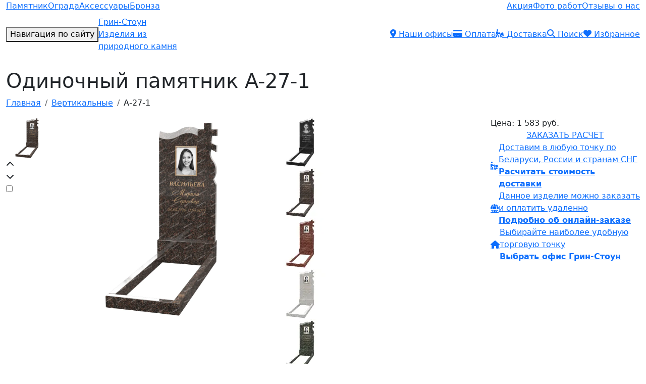

--- FILE ---
content_type: text/html; charset=UTF-8
request_url: https://www.green-stone.by/vertical-monuments/1291
body_size: 13779
content:
<!DOCTYPE html>
<html lang="ru">
<head>
<!-- Google Tag Manager -->
<script>(function(w,d,s,l,i){w[l]=w[l]||[];w[l].push({'gtm.start':
new Date().getTime(),event:'gtm.js'});var f=d.getElementsByTagName(s)[0],
j=d.createElement(s),dl=l!='dataLayer'?'&l='+l:'';j.async=true;j.src=
'https://www.googletagmanager.com/gtm.js?id='+i+dl;f.parentNode.insertBefore(j,f);
})(window,document,'script','dataLayer','GTM-NXK4VRL');</script>
<!-- End Google Tag Manager -->

	<meta charset="utf-8" />
	<meta name="viewport" content="width=device-width, initial-scale=1.0, maximum-scale=1.0" />
	<meta http-equiv="x-ua-compatible" content="ie=edge" />

	<title>Купить одиночный памятник A-27-1 в Минске за 1 583 руб., фото</title>
	<meta name="description" content="Одиночный памятник A-27-1 (Елизовский) купить в Минске по 1 583 руб. в офисах Грин-Стоун. ★★★★★ Доставка и установка по РБ. ✔Гарантия на памятники 10 лет. ✔Рассрочка 0%. ☎ Звоните!" />
	

	<meta name="format-detection" content="telephone=no" />
	<meta name="x" content="3C1DA4F5" />

	<link rel="canonical" href="https://www.green-stone.by/vertical-monuments/1291" />
	<link rel="shortcut icon" href="favicon.ico" />
	<link rel="apple-touch-icon" href="apple-touch-icon.png" />

<base href="https://www.green-stone.by/" />
<link href="lib/bootstrap/css/bootstrap.min.css" type="text/css" rel="stylesheet" />
<link href="themes/katana/css/styles.css?v=3816" type="text/css" rel="stylesheet" />
<link href="themes/katana/css/custom3.css?v=3816" type="text/css" rel="stylesheet" />
<link href="themes/katana/css/responsive3.css?v=3816" type="text/css" rel="stylesheet" />
<script src="js/jquery.min.js"></script>
<script src="js/jqModal.min.js"></script>
<script src="js/base.min.js"></script>
<script src="js/ajax_on.js"></script>


<!-- Open Graph -->
<meta property="og:type" content="website">
<meta property="og:site_name" content="ООО Грин-Стоун">
<meta property="og:title" content="Купить одиночный памятник A-27-1 в Минске за 1 583 руб., фото">
<meta property="og:description" content="Одиночный памятник A-27-1 (Елизовский) купить в Минске по 1 583 руб. в офисах Грин-Стоун. ★★★★★ Доставка и установка по РБ. ✔Гарантия на памятники 10 лет. ✔Рассрочка 0%. ☎ Звоните!">
<meta property="og:url" content="https://www.green-stone.by/vertical-monuments/1291">
<meta property="og:locale" content="ru_RU">
<meta property="og:image" content="https://www.green-stone.by/datas/attach/page/1291/att-5541.jpg">
<meta property="og:image:width" content="900">
<meta property="og:image:height" content="600">

<!-- Twitter -->
<meta name="twitter:card" content="summary_large_image">
<meta name="twitter:title" content="Купить одиночный памятник A-27-1 в Минске за 1 583 руб., фото">
<meta name="twitter:description" content="Одиночный памятник A-27-1 (Елизовский) купить в Минске по 1 583 руб. в офисах Грин-Стоун. ★★★★★ Доставка и установка по РБ. ✔Гарантия на памятники 10 лет. ✔Рассрочка 0%. ☎ Звоните!">
<meta name="twitter:image:src" content="https://www.green-stone.by/datas/attach/page/1291/att-5541.jpg">
<meta name="twitter:url" content="https://www.green-stone.by/vertical-monuments/1291">
<meta name="twitter:domain" content="www.green-stone.by">
<meta name="twitter:site" content="@pamyatniki">
<meta name="twitter:creator" content="@pamyatniki">
<meta name="facebook-domain-verification" content="2s275k5p125uuj9vykdnu7pmajch9g" />

<script type="application/ld+json">
{
  "@context" : "http://schema.org",
  "@type" : "Organization",
  "name" : "ООО Грин-Стоун",
  "url" : "https://www.green-stone.by",
  "sameAs" : [
    "http://vk.com/pamiatniki",
    "https://www.facebook.com/pamiatniki/",
    "https://twitter.com/pamiatniki",
		"https://www.instagram.com/greenstoneby/"
  ]
}
</script>
</head>

<body>
<!-- Google Tag Manager (noscript) -->
<noscript><iframe src="https://www.googletagmanager.com/ns.html?id=GTM-NXK4VRL"
height="0" width="0" style="display:none;visibility:hidden"></iframe></noscript>
<!-- End Google Tag Manager (noscript) -->

<div id="new_header" class="nav-down rbr">
	<div class="container-fluid">
		<div class="row">
			<div class="col position-relative">
				<div id="tpm" class="d-none d-lg-flex justify-content-lg-between">
					<ul class="list-unstyled m-0 d-flex gap-3 smp">
						<li>
							<a href="monuments" class="d-block">Памятник</a>
						</li>
						<li>
							<a href="grave-fences" class="d-block">Ограда</a>
						</li>
						<li>
							<a href="accessories" class="d-block">Аксессуары</a>
						</li>
						<li>
							<a href="bronze" class="d-block">Бронза</a>
						</li>
					</ul>
					<ul class="list-unstyled mb-0 emph overflow-hidden d-none d-lg-flex gap-0">
						<li class="rsp">
							<a href="sale" class="d-block">Акция</a>
						</li>
						<li>
							<a href="photo" class="d-block">Фото работ</a>
						</li>
						<li>
							<a href="otzyvy" class="d-block">Отзывы о нас</a>
						</li>
					</ul>
				</div>
				<div class="d-lg-flex justify-content-lg-between align-items-lg-center">
					<nav class="d-flex justify-content-between align-items-center p-2 px-lg-0">
						<button id="offcanvas-toggle" type="button" data-bs-toggle="offcanvas" data-bs-target="#offcanvasNav" aria-controls="offcanvasNav">
							<span>Навигация по сайту</span>
						</button>
						<a href="https://www.green-stone.by" id="toplogo">
							<span class="title">Грин-Стоун</span>
							<span class="subtitle d-none d-xl-block">Изделия из <br /> природного камня</span>
						</a>
						<ul class="list-unstyled m-0 overflow-hidden d-lg-none">
							<li>
								<a class="d-block" href="tel:+375 (29) 109-67-67">
									<i class="fa  fa-phone"></i>
								</a>
							</li>
						</ul>
					</nav>
					<div id="common_number" class="d-none d-lg-flex align-items-lg-center position-relative">
						<span class="text-white fs-1 lh-1 me-2 position-relative opacity-50"><i class="fa  fa-phone"></i></span>
						<ul class="list-unstyled lh-sm mb-0">
							<li>
								<a href="tel:+375 (29) 109-67-67" id="maintel" class="text-white fs-4 fw-bold d-block">8 (029) 109-67-67</a>
							</li>
							<li>
								<span class="text-white lh-1 d-block opacity-50">единый контактный номер</span>
							</li>
						</ul>
					</div>
					<div id="sbm" class="d-none d-lg-block">
						<ul class="list-unstyled mb-0 d-flex gap-4">
							<li>
								<a href="contacts" class="d-block">
									<i class="fa  fa-location-dot"></i>
									<span class="subtitle">Наши офисы</span>
								</a>
							</li>
							<li class="d-none d-xxl-block">
								<a href="oplata/udalennoe-oformlenie-zakaza" class="d-block">
									<i class="fa  fa-globe"></i>
									<span class="subtitle">Онлайн-заказ</span>
								</a>
							</li>
							<li>
								<a href="oplata" class="d-block">
									<i class="fa  fa-credit-card"></i>
									<span class="subtitle">Оплата</span>
								</a>
							</li>
							<li>
								<a href="dostavka-pamyatnika" class="d-block">
									<i class="fa  fa-person-dolly"></i>
									<span class="subtitle">Доставка</span>
								</a>
							</li>
							<li class="topsearch">
								<a href="#" class="d-block" data-bs-toggle="modal" data-bs-target="#searchModal">
									<i class="fa  fa-magnifying-glass"></i>
									<span class="subtitle">Поиск</span>
								</a>
								<div class="modal fade" id="searchModal" tabindex="-1" aria-labelledby="searchModalLabel" aria-hidden="true">
								  <div class="modal-dialog">
								    <div class="modal-content autoheight">
								      <div class="modal-header">
								        <span class="modal-title fs-5 title" id="searchModalLabel">Поиск по сайту</span>
								        <button type="button" class="btn-close" data-bs-dismiss="modal" aria-label="Закрыть"></button>
								      </div>
								    	<div class="modal-body">
												<form id="search" name="search" action="search" method="get">
													<div class="input-group">
														<input name="sq" type="text" class="form-control" value="" placeholder="" />
														<input type="hidden" name="e" value="search" />
														<button type="submit" class="btn btn-sm btn-primary">Искать!</button>
													</div>
												</form>
								      </div>
								    </div>
								  </div>
								</div>
							</li>

							<li class="position-relative">
								<a href="faves" class="d-block orange-icon">
									<i class="fa  fa-heart"></i>
									<span class="subtitle">Избранное</span>
								</a>
								<sup id="bls_global_counter_extra" class="text-white position-absolute top-1 end-0 mt-3 me-2">
									0
								</sup>
							</li>

						</ul>
					</div>
				</div>
			</div>
		</div>
	</div>
</div>

<div class="offcanvas offcanvas-start" tabindex="-1" id="offcanvasNav" aria-labelledby="offcanvasNavLabel">
	<div class="offcanvas-header">
		<div class="me-auto" id="offcanvasNavLabel">
			<a href="tel:+375 (29) 109-67-67" id="maintel">8 (029) 109-67-67</a>
			<a href="https://www.instagram.com/greenstoneby" class="ms-3 messenger instagram"><i class="fa fa-brands fa-instagram"></i></a>
		</div>
		<a href="#" class="rmv-toggle">
			<i class="fa  fa-chevron-left"></i>
		</a>
		<button type="button" class="btn-close ms-2" data-bs-dismiss="offcanvas" aria-label="Close">
			<i class="fa  fa-xmark"></i>
		</button>
	</div>
	<div class="offcanvas-body">
		<div class="position-relative overflow-hidden">
			<ul class="list-unstyled mb-0 lv_1">
				<li class="folder">
					<a href="monuments" data-subcat="monument">Памятники</a>
				</li>
				<li class="folder">
					<a href="grave-fences" data-subcat="fence">Ограды</a>
				</li>
				<li class="folder">
					<a href="accessories" data-subcat="decor">Аксессуары</a>
				</li>
				<li class="folder">
					<a href="bronze" data-subcat="bronza">Бронза</a>
				</li>
				<li class="folder">
					<a href="#" data-subcat="services">Услуги</a>
				</li>
				<li class="folder">
					<a href="#" data-subcat="oplata">Оплата</a>
				</li>
				<li class="folder">
					<a href="#" data-subcat="about">О нас</a>
				</li>
				<li>
					<a href="faves" id="favs">Избранное</a>
				</li>
				<li>
					<a href="contacts" id="mags" class="sp">Адреса офисов <sup>(13)</sup></a>
				</li>
				<li>
					<a href="wholesale-monuments">Памятники оптом</a>
				</li>
				<li>
					<a href="granite">Гранит</a>
				</li>
				<li>
					<a href="photo">Фото работ</a>
				</li>
				<li>
					<a href="dostavka-pamyatnika">Доставка</a>
				</li>
				<li>
					<a href="otzyvy">Отзывы</a>
				</li>
				<li>
					<a href="epitaph">Эпитафии</a>
				</li>
				<li class="sample border-0">
					<a href="contacts">
						<figure class="mt-2 mb-0">
							<img src="https://static.green-stone.by/nav/shops.webp" alt="Филиалы и офисы Грин-Стоун" class="img-fluid" />
							<figcaption>
								Филиалы и офисы Грин-Стоун <br />
								Минск и Минская область
							</figcaption>
						</figure>
					</a>
				</li>
			</ul>
			<ul class="list-unstyled mb-0 lv_2">
				<li class="monument">
					<a href="sale" id="rasp" class="sp">Акция</a>
				</li>
				<li class="monument">
	<a href="exclusive-monuments">
		Эксклюзивные памятники
	</a>
</li>
<li class="monument">
	<a href="glass-monuments">
		Стеклянные памятники
	</a>
</li>
<li class="monument">
	<a href="horizontal-monuments">
		Двойные памятники
	</a>
</li>
<li class="monument">
	<a href="vertical-monuments">
		Одиночные памятники
	</a>
</li>
<li class="monument">
	<a href="memorials">
		Мемориальные комплексы
	</a>
</li>
<li class="monument">
	<a href="colored-monuments">
		Цветные памятники
	</a>
</li>
<li class="monument">
	<a href="headstones">
		Надгробия
	</a>
</li>
<li class="monument">
	<a href="cross-monuments">
		Памятники в виде креста
	</a>
</li>
<li class="monument">
	<a href="sculptures">
		Скульптуры
	</a>
</li>
<li class="monument">
	<a href="kolumbarij">
		Колумбарий
	</a>
</li>
<li class="fence">
	<a href="granite-grave-fences">
		Гранитные ограды
	</a>
</li>
<li class="fence">
	<a href="metal-grave-fences">
		Ограды металлические
	</a>
</li>
<li class="fence">
	<a href="forged-grave-fences">
		Кованая ограда
	</a>
</li>
<li class="fence">
	<a href="stainless-steel-fences">
		Ограды из нержавейки
	</a>
</li>
<li class="decor">
	<a href="vases">
		Полимерные вазы
	</a>
</li>
<li class="decor">
	<a href="skulptura-angel">
		Ангел на памятник
	</a>
</li>
<li class="decor">
	<a href="granite-vases">
		Гранитные вазы
	</a>
</li>
<li class="decor">
	<a href="granite-icon-lamps">
		Гранитные лампады
	</a>
</li>
<li class="decor">
	<a href="medallions">
		Медальон на памятник
	</a>
</li>
<li class="decor">
	<a href="stainless-steel-decor">
		Декор из нержавейки
	</a>
</li>
<li class="bronza">
	<a href="bronze-letters">
		Буквы бронзовые
	</a>
</li>
<li class="bronza">
	<a href="bronze-frame">
		Рамки бронзовые
	</a>
</li>
<li class="bronza">
	<a href="bronze-flowers">
		Цветы бронзовые
	</a>
</li>
<li class="bronza">
	<a href="bronze-cross">
		Кресты бронзовые
	</a>
</li>
<li class="bronza">
	<a href="bronze-crucifiction">
		Распятия бронзовые
	</a>
</li>
<li class="bronza">
	<a href="bronze-bas">
		Барельефы бронзовые
	</a>
</li>
<li class="bronza">
	<a href="bronze-statue">
		Бронзовая статуя
	</a>
</li>
<li class="bronza">
	<a href="bronze-vase">
		Вазы бронзовые
	</a>
</li>
<li class="bronza">
	<a href="bronze-icon-lamp">
		Лампады бронзовые
	</a>
</li>

				<li class="monument">
					<a href="monuments">Каталог памятников</a>
				</li>
				<li class="monument sample border-0">
					<a href="blog">
						<figure class="mt-2 mb-0">
							<img src="https://static.green-stone.by/nav/blog.webp" alt="Наш блог" class="img-fluid" />
							<figcaption>
								Наш блог <br />
								103 публикации
							</figcaption>
						</figure>
					</a>
				</li>
				<li class="fence">
					<a href="grave-fences">Каталог оград</a>
				</li>
				<li class="fence sample border-0">
					<a href="granite-grave-fences">
						<figure class="mt-2 mb-0">
							<img src="https://static.green-stone.by/nav/granite-grave-fences.webp" alt="Гранитные ограды" class="img-fluid" />
							<figcaption>
								Гранитные ограды <br />
								Цена от 543 руб.

							</figcaption>
						</figure>
					</a>
				</li>
				<li class="decor">
					<a href="accessories">Каталог аксессуаров</a>
				</li>
				<li class="decor sample border-0">
					<a href="vases">
						<figure class="mt-2 mb-0">
							<img src="https://static.green-stone.by/nav/granite-vases.webp" alt="Гранитные вазы" class="img-fluid" />
							<figcaption>
								Гранитные вазы <br />
								Цена от 230 руб.

							</figcaption>
						</figure>
					</a>
				</li>
				<li class="bronza">
					<a href="bronze">Каталог бронзы</a>
				</li>
				<li class="bronza sample border-0">
					<a href="bronze-letters">
						<figure class="mt-2 mb-0">
							<img src="https://static.green-stone.by/nav/bronze-letters.webp" alt="Буквы из бронзы" class="img-fluid" />
							<figcaption>
								Буквы из бронзы <br />
								Цена от 14 руб.

							</figcaption>
						</figure>
					</a>
				</li>
				<li class="services">
	<a href="3d">
		3D модели памятников
	</a>
</li>
<li class="services">
	<a href="grave-landscaping">
		Благоустройство могил
	</a>
</li>
<li class="services">
	<a href="gravirovka">
		Гравировка на памятнике
	</a>
</li>
<li class="services">
	<a href="dostavka-pamyatnika">
		Доставка памятника
	</a>
</li>
<li class="services">
	<a href="faves">
		Избранное
	</a>
</li>
<li class="services">
	<a href="izgotovlenie-pamyatnikov">
		Изготовление памятников
	</a>
</li>
<li class="services">
	<a href="privacy-policy">
		Политика конфиденциальности персональных данных
	</a>
</li>
<li class="services">
	<a href="fence-installation">
		Установка ограды
	</a>
</li>
<li class="services">
	<a href="monuments-installation">
		Установка памятника
	</a>
</li>
<li class="services">
	<a href="monument-foundation">
		Фундамент под памятник
	</a>
</li>

				<li class="services sample border-0">
					<a href="izgotovlenie-pamyatnikov">
						<figure class="mt-2 mb-0">
							<img src="https://static.green-stone.by/nav/production.webp" alt="Изготовление памятников" class="img-fluid" />
							<figcaption>
								Изготовление памятников <br />
								Цена от 14 руб.

							</figcaption>
						</figure>
					</a>
				</li>
				<li class="oplata">
					<a href="oplata">
						Оплата
					</a>
				</li>
				<li class="oplata sample border-0">
					<a href="oplata/udalennoe-oformlenie-zakaza">
						<figure class="mt-2 mb-0">
							<img src="https://static.green-stone.by/nav/online.webp" alt="Удаленное оформление заказа" class="img-fluid" />
							<figcaption>
								Удаленное оформление заказа
							</figcaption>
						</figure>
					</a>
				</li>
				<li class="oplata">
					<a href="oplata/udalennoe-oformlenie-zakaza">
						Удаленное оформление заказа
					</a>
				</li>
				<li class="about">
					<a href="about">О компании</a>
				</li>
				<li class="about">
					<a href="about/jobs">Вакансии</a>
				</li>
				<li class="about">
					<a href="about/video">Наши видео</a>
				</li>
				<li class="about">
					<a href="faq">Вопрос-ответ</a>
				</li>
				<li class="about sample border-0">
					<a href="blog">
						<figure class="mt-2 mb-0">
							<img src="https://static.green-stone.by/nav/blog.webp" alt="Наш блог" class="img-fluid" />
							<figcaption>
								Наш блог <br />
								103 публикации
							</figcaption>
						</figure>
					</a>
				</li>
			</ul>
		</div>
	</div>
</div>

<hr id="hdiv" class="d-none" />

<main id="product" class="page py-4 rbr">
	<div class="container-fluid">

		<div class="row">
			<div class="col">
				<div class="heading">
					<h1>Одиночный памятник A-27-1</h1>
					<ul class="breadcrumb" itemscope itemtype="https://schema.org/BreadcrumbList"><li class="breadcrumb-item" itemprop="itemListElement" itemscope itemtype="https://schema.org/ListItem"><a href="https://www.green-stone.by" title="Главная" itemprop="item"><span itemprop="name">Главная</span><meta itemprop="position" content="1" /></a></li><li class="breadcrumb-item" itemprop="itemListElement" itemscope itemtype="https://schema.org/ListItem"><a href="vertical-monuments" title="Вертикальные" itemprop="item"><span itemprop="name">Вертикальные</span><meta itemprop="position" content="2" /></a></li><li class="breadcrumb-item" itemprop="itemListElement" itemscope itemtype="https://schema.org/ListItem"><span itemprop="name">A-27-1</span><meta itemprop="position" content="3" /></li></ul>
				</div>
			</div>
		</div>

		<div id="content_start" class="row mb-xxl-3 mb-3">

			<div class="col-md-3 col-xl-1">
				<div class="position-relative overflow-hidden bls_container">
					<div class="variator" id="rakurs">
						<div class="swiper-wrapper">
							<div class="swiper-slide">
								<a href="datas/attach/_thumbs/5541/image5541-1080x1080-crop.webp" data-fancybox="rakurs">
									<img src="datas/attach/_thumbs/5541/image5541-1080x1080-crop.webp" alt="Одиночный памятник A-27-1" class="img-fluid asp1" loading="lazy" />
								</a>
							</div>
													</div>
					</div>
					<div class="rakursswiper-prev">
						<i class="fa  fa-chevron-up"></i>
					</div>
					<div class="rakursswiper-next">
						<i class="fa  fa-chevron-down"></i>
					</div>
					<div class="rakurs-pagination mt-3 mt-md-0 d-flex justify-content-center d-md-none"></div>
					<label class="bls_check_container" for="bls1291"><input id="bls1291" type="checkbox" name="bls_checkbox" class="bls_check" data-bls-pageid="1291" data-bls-x="3C1DA4F5" /></label>
				</div>
			</div>

			<div class="d-none d-md-block col-md-9 col-xl-4">
				<div class="set target mainpic position-relative">
					
					<a href="datas/attach/_thumbs/5541/image5541-1080x1080-crop.webp" data-fancybox="rakurs">
						<img src="datas/attach/_thumbs/5541/image5541-1080x1080-crop.webp" alt="Одиночный памятник A-27-1" class="img-fluid asp1" loading="lazy" />
					</a>
				</div>
			</div>

			<div class="col-xl-3 order-xl-last">
				<div class="sticky-xl-top">
					<div id="priceblock">
						<ul class="list-unstyled meta mb-2 mb-lg-0 d-flex flex-wrap gap-2">
							<li class="price">
								<span class="d-none d-lg-inline">Цена:</span>
								<span>1 583 руб.</span>
							</li>
					</ul>
					

					<a href="#" class="choose_shop fs-6 text-center text-uppercase d-block view-details" data-bs-toggle="modal" data-bs-target="#ajaxmodal" data-href="telegram?tpl=calc&page_id=1291">
						Заказать расчет
					</a>
										<ul class="list-unstyled mb-0 d-flex flex-xl-column gap-2 halfactions">
						<li>
							<a href="#" class="title d-flex align-items-center gap-3 view-details" data-bs-toggle="modal" data-bs-target="#ajaxmodal" data-href="telegram?tpl=delivery">
								<i class="fa  fa-person-dolly"></i>
								<div>
									<p class="d-none d-md-block m-0">Доставим в любую точку по Беларуси, России и странам СНГ</p>
									<span class="title text-underline">
										<b class="d-none d-md-block">Расчитать стоимость доставки</b>
										<b class="d-md-none">Расчитать<br /> доставку</b>
									</span>
								</div>
							</a>
						</li>
						<li>
							<a href="#" class="title d-flex align-items-center gap-3" data-bs-toggle="modal" data-bs-target="#remote">
								<i class="fa  fa-globe"></i>
								<div>
									<p class="d-none d-md-block m-0">Данное изделие можно заказать и оплатить удаленно</p>
									<span class="title text-underline">
										<b class="d-none d-md-block">Подробно об онлайн-заказе</b>
										<b class="d-md-none">Заказать<br /> онлайн</b>
									</span>
								</div>
							</a>
						</li>
						<li class="d-none d-sm-block">
							<a href="contacts" class="title d-flex align-items-center gap-3">
								<i class="fa  fa-house"></i>
								<div>
									<p class="d-none d-md-block m-0">Выбирайте наиболее удобную торговую точку</p>
									<span class="title text-underline">
										<b class="d-none d-md-block">Выбрать офис Грин-Стоун</b>
										<b class="d-md-none">Выбрать офис</b>
									</span>
								</div>
							</a>
						</li>
					</ul>
									</div>
			</div>
		</div>

		<div class="col-xl-4">
			<div class="position-relative overflow-hidden mb-3">
				<div class="variator" id="stone">
					<div class="swiper-wrapper">
						<div class="swiper-slide">
	<a href="vertical-monuments/a-27" title="Одиночный памятник A-27, 850 руб.">
		<figure class="mb-0">
			<img src="datas/attach/_thumbs/5141/image5141-100x100-crop.webp" alt="Одиночный памятник A-27" class="img-fluid asp1" loading="lazy" />
		</figure>
	</a>
</div>
<div class="swiper-slide sel">
	<a href="vertical-monuments/1291" title="Одиночный памятник A-27-1, 1 583 руб.">
		<figure class="mb-0">
			<img src="datas/attach/_thumbs/5541/image5541-100x100-crop.webp" alt="Одиночный памятник A-27-1" class="img-fluid asp1" loading="lazy" />
		</figure>
	</a>
</div>
<div class="swiper-slide">
	<a href="vertical-monuments/1292" title="Одиночный памятник A-27-2, 3 147 руб.">
		<figure class="mb-0">
			<img src="datas/attach/_thumbs/5542/image5542-100x100-crop.webp" alt="Одиночный памятник A-27-2" class="img-fluid asp1" loading="lazy" />
		</figure>
	</a>
</div>
<div class="swiper-slide">
	<a href="vertical-monuments/1293" title="Одиночный памятник A-27-3, 1 583 руб.">
		<figure class="mb-0">
			<img src="datas/attach/_thumbs/5543/image5543-100x100-crop.webp" alt="Одиночный памятник A-27-3" class="img-fluid asp1" loading="lazy" />
		</figure>
	</a>
</div>
<div class="swiper-slide">
	<a href="vertical-monuments/1294" title="Одиночный памятник A-27-4, 3 147 руб.">
		<figure class="mb-0">
			<img src="datas/attach/_thumbs/5544/image5544-100x100-crop.webp" alt="Одиночный памятник A-27-4" class="img-fluid asp1" loading="lazy" />
		</figure>
	</a>
</div>
<div class="swiper-slide">
	<a href="vertical-monuments/1295" title="Одиночный памятник A-27-5, 1 583 руб.">
		<figure class="mb-0">
			<img src="datas/attach/_thumbs/5545/image5545-100x100-crop.webp" alt="Одиночный памятник A-27-5" class="img-fluid asp1" loading="lazy" />
		</figure>
	</a>
</div>
<div class="swiper-slide">
	<a href="vertical-monuments/1296" title="Одиночный памятник A-27-6, 4 176 руб.">
		<figure class="mb-0">
			<img src="datas/attach/_thumbs/5546/image5546-100x100-crop.webp" alt="Одиночный памятник A-27-6" class="img-fluid asp1" loading="lazy" />
		</figure>
	</a>
</div>

					</div>
				</div>
				<div class="stoneswiper-prev">
					<i class="fa  fa-chevron-left"></i>
				</div>
				<div class="stoneswiper-next">
					<i class="fa  fa-chevron-right"></i>
				</div>
			</div>
			<div class="specs py-3 px-4 bg-white">
				<h2 class="small my-1">Информация о товаре:</h2>
				<table class="table mb-0">
					
					<tr>
						<td>
							Масса:
						</td>
						<td>
							150 кг.
						</td>
					</tr>
					<tr><td>Гранит:</td><td>Елизовский</td></tr>
					<tr>
						<td>
							Месторождение:
						</td>
						<td>
							Россия
						</td>
					</tr>
					<tr>
						<td>
							Изготовитель:
						</td>
						<td>
							Грин-Стоун
						</td>
					</tr>
					<tr>
						<td>
							Хранение:
						</td>
						<td>
							1 год бесплатно
						</td>
					</tr>
					<tr>
						<td>
							Гарантия:
						</td>
						<td>
							5 лет
						</td>
					</tr>
					<tr>
						<td colspan="2" class="lh-sm text-center opacity-50">
							В стоимость памятника не включены расходы по его художественному оформлению, доставке и установке
						</td>
					</tr>
				</table>
			</div>
		</div>
	</div>

	<div class="row">
		<div class="col-lg-8">
			<div class="catdesc textbox h-100">
				<p>Одиночные памятники серии A-27 предназначены для установки на захоронения одиночного типа, но они также используются для оформления семейных могил. В первом случае это стандартный комплекс в составе цветника, тумбы и стелы. При оформлении семейных захоронений количество стел и других элементов определяется требованиями клиента и общей композицией.</p><p>Для изготовления данного изделия использован гранит Елизовский (Россия), но мы можем предложить целый ряд других исполнений различных оттенков и фактур. Благодаря наличию широкой гаммы гранита, мы можем сделать даже самую традиционную форму уникальной в своем роде. Памятник из гранита раскрывает все свои свойства при правильной и профессионально выполненной установке. Оформляйте заказ под ключ, и вы не будете разочарованы качеством нашей продукции и услуг.</p>
			</div>
		</div>
		<div class="col-lg-4">
			<div class="jumbo text-center d-lg-none">
				<h2 class="text-uppercase">Отзывы о нас</h2>
			</div>
			<div id="catalog_otzyvy_container" class="d-grid">
				<div id="catalog_otz" class="position-relative overflow-hidden">
	<div class="swiper-wrapper">
		<div class="swiper-slide">
			<p class="m-0">Добрый день.Большое спасибо за клиенториентированность, за грамотный подход к людям, качественно выполненную работу по установке и изготовлению памятника родителям. Особую благодарность менеджеру Ольге и монтажнику Андрею.</p>
		</div>
		<div class="swiper-slide">
			<p class="m-0">Прошу выразить благодарность и поощрить материально: Альшевской И.А., Бэдэрэу В.А., Железняк Д. за искренне душевное и честное отношение к своим обязанностям, прекрасное исполнение заказа.</p>
		</div>
		<div class="swiper-slide">
			<p class="m-0">Заказчик Вашей фирмы Хадыко Любовь Владимировна выражает свою благодарность бригаде установщиков памятника и ограды на кладбище в д. Тарасово Воробьёвой Инне Макаровне Алексею Батракову и Максиму Шинкевичу за внимательное и добросовестное отношение к своим обязанностям.</p>
		</div>
	</div>
</div>
<div id="catalog_otz_nav">
	<div id="catalog_otz_prev" title="Предыдущий отзыв">
		<i class="fa  fa-arrow-left"></i>
	</div>
	<a href="otzyvy" title="Открыть все отзывы о нас"><i class="fa  fa-comments"></i></a>
	<div id="catalog_otz_next" title="Следующий отзыв">
		<i class="fa  fa-arrow-right"></i>
	</div>
</div>
			</div>
		</div>
	</div>

	<div class="row d-none d-lg-flex">
		<div class="col-12">
			<div class="jumbo text-center">
				<h2 class="text-uppercase">Похожие товары</h2>
				<p class="text-uppercase mt-1 mb-0 d-none d-sm-block">
					В качестве альтернативы можем предложить:
				</p>
			</div>
			<div class="catalog2 six">
				<a href="vertical-monuments/1365" class="d-block position-relative anim" data-anim="animate__animated animate__zoomIn">
  <ul class="list-unstyled mb-0 meta">
    <li class="text-truncate">
      Гранит: Мансуровский
    </li>
  </ul>
  <figure class="mb-0 position-relative">
    
    <img src="datas/attach/_thumbs/5619/image5619-336x336-crop.webp" alt="Купить Одиночный памятник A-68-3 в Минске" class="img-fluid" loading="lazy" />
    <label class="bls_check_container" for="bls1365"><input id="bls1365" type="checkbox" name="bls_checkbox" class="bls_check" data-bls-pageid="1365" data-bls-x="3C1DA4F5" /></label>

  </figure>
  <ul class="list-unstyled mb-0 meta">
    <li class="serial">
      <span>A-68-3</span>
    </li>
    <li class="title text-truncate">
      <span class="fw-bold text-black">Одиночный памятник</span>
    </li>
    <li class="price">
      <span>1 583 руб.</span>
    </li>
  </ul>
</a>
<a href="vertical-monuments/1304" class="d-block position-relative anim" data-anim="animate__animated animate__zoomIn">
  <ul class="list-unstyled mb-0 meta">
    <li class="text-truncate">
      Гранит: Лезниковский
    </li>
  </ul>
  <figure class="mb-0 position-relative">
    
    <img src="datas/attach/_thumbs/5588/image5588-336x336-crop.webp" alt="Купить Одиночный памятник A-25-2 в Минске" class="img-fluid" loading="lazy" />
    <label class="bls_check_container" for="bls1304"><input id="bls1304" type="checkbox" name="bls_checkbox" class="bls_check" data-bls-pageid="1304" data-bls-x="3C1DA4F5" /></label>

  </figure>
  <ul class="list-unstyled mb-0 meta">
    <li class="serial">
      <span>A-25-2</span>
    </li>
    <li class="title text-truncate">
      <span class="fw-bold text-black">Одиночный памятник</span>
    </li>
    <li class="price">
      <span>3 147 руб.</span>
    </li>
  </ul>
</a>
<a href="vertical-monuments/1297" class="d-block position-relative anim" data-anim="animate__animated animate__zoomIn">
  <ul class="list-unstyled mb-0 meta">
    <li class="text-truncate">
      Гранит: Елизовский
    </li>
  </ul>
  <figure class="mb-0 position-relative">
    
    <img src="datas/attach/_thumbs/5547/image5547-336x336-crop.webp" alt="Купить Одиночный памятник A-32-1 в Минске" class="img-fluid" loading="lazy" />
    <label class="bls_check_container" for="bls1297"><input id="bls1297" type="checkbox" name="bls_checkbox" class="bls_check" data-bls-pageid="1297" data-bls-x="3C1DA4F5" /></label>

  </figure>
  <ul class="list-unstyled mb-0 meta">
    <li class="serial">
      <span>A-32-1</span>
    </li>
    <li class="title text-truncate">
      <span class="fw-bold text-black">Одиночный памятник</span>
    </li>
    <li class="price">
      <span>1 583 руб.</span>
    </li>
  </ul>
</a>
<a href="vertical-monuments/1375" class="d-block position-relative anim" data-anim="animate__animated animate__zoomIn">
  <ul class="list-unstyled mb-0 meta">
    <li class="text-truncate">
      Гранит: Елизовский
    </li>
  </ul>
  <figure class="mb-0 position-relative">
    
    <img src="datas/attach/_thumbs/5575/image5575-336x336-crop.webp" alt="Купить Одиночный памятник A-72-1 в Минске" class="img-fluid" loading="lazy" />
    <label class="bls_check_container" for="bls1375"><input id="bls1375" type="checkbox" name="bls_checkbox" class="bls_check" data-bls-pageid="1375" data-bls-x="3C1DA4F5" /></label>

  </figure>
  <ul class="list-unstyled mb-0 meta">
    <li class="serial">
      <span>A-72-1</span>
    </li>
    <li class="title text-truncate">
      <span class="fw-bold text-black">Одиночный памятник</span>
    </li>
    <li class="price">
      <span>1 583 руб.</span>
    </li>
  </ul>
</a>
<a href="vertical-monuments/1435" class="d-block position-relative anim" data-anim="animate__animated animate__zoomIn">
  <ul class="list-unstyled mb-0 meta">
    <li class="text-truncate">
      Гранит: Елизовский
    </li>
  </ul>
  <figure class="mb-0 position-relative">
    
    <img src="datas/attach/_thumbs/5585/image5585-336x336-crop.webp" alt="Купить Одиночный памятник F-10-1 в Минске" class="img-fluid" loading="lazy" />
    <label class="bls_check_container" for="bls1435"><input id="bls1435" type="checkbox" name="bls_checkbox" class="bls_check" data-bls-pageid="1435" data-bls-x="3C1DA4F5" /></label>

  </figure>
  <ul class="list-unstyled mb-0 meta">
    <li class="serial">
      <span>F-10-1</span>
    </li>
    <li class="title text-truncate">
      <span class="fw-bold text-black">Одиночный памятник</span>
    </li>
    <li class="price">
      <span>1 633 руб.</span>
    </li>
  </ul>
</a>
<a href="vertical-monuments/1389" class="d-block position-relative anim" data-anim="animate__animated animate__zoomIn">
  <ul class="list-unstyled mb-0 meta">
    <li class="text-truncate">
      Гранит: Мансуровский
    </li>
  </ul>
  <figure class="mb-0 position-relative">
    
    <img src="datas/attach/_thumbs/5623/image5623-336x336-crop.webp" alt="Купить Одиночный памятник A-74-3 в Минске" class="img-fluid" loading="lazy" />
    <label class="bls_check_container" for="bls1389"><input id="bls1389" type="checkbox" name="bls_checkbox" class="bls_check" data-bls-pageid="1389" data-bls-x="3C1DA4F5" /></label>

  </figure>
  <ul class="list-unstyled mb-0 meta">
    <li class="serial">
      <span>A-74-3</span>
    </li>
    <li class="title text-truncate">
      <span class="fw-bold text-black">Одиночный памятник</span>
    </li>
    <li class="price">
      <span>1 633 руб.</span>
    </li>
  </ul>
</a>

			</div>
		</div>
	</div>

	<div class="row">
		<div class="col-12">
			<div class="jumbo text-center">
				<h2 class="text-uppercase">Сопутствующие товары</h2>
				<p class="text-uppercase mt-1 mb-0 d-none d-sm-block">
					Вместе с одиночными памятниками у нас покупают:
				</p>
			</div>
			<div class="catalog2 six">
				<a href="vases/1021" class="d-block position-relative anim" data-anim="animate__animated animate__zoomIn">
  <ul class="list-unstyled mb-0 meta">
    <li class="text-truncate">
      Материал: Полимербетон / черный
    </li>
  </ul>
  <figure class="mb-0 position-relative">
    
    <img src="datas/attach/_thumbs/6802/image6802-336x336-crop.webp" alt="Купить Ваза полимерная В010 в Минске" class="img-fluid" loading="lazy" />
    <label class="bls_check_container" for="bls1021"><input id="bls1021" type="checkbox" name="bls_checkbox" class="bls_check" data-bls-pageid="1021" data-bls-x="3C1DA4F5" /></label>

  </figure>
  <ul class="list-unstyled mb-0 meta">
    <li class="serial">
      <span>В010</span>
    </li>
    <li class="title text-truncate">
      <span class="fw-bold text-black">Ваза полимерная</span>
    </li>
    <li class="price">
      <span>115 руб.</span>
    </li>
  </ul>
</a>
<a href="vases/736" class="d-block position-relative anim" data-anim="animate__animated animate__zoomIn">
  <ul class="list-unstyled mb-0 meta">
    <li class="text-truncate">
      Материал: Полимербетон / бронза
    </li>
  </ul>
  <figure class="mb-0 position-relative">
    
    <img src="datas/attach/_thumbs/6830/image6830-336x336-crop.webp" alt="Купить Ваза полимерная В202 в Минске" class="img-fluid" loading="lazy" />
    <label class="bls_check_container" for="bls736"><input id="bls736" type="checkbox" name="bls_checkbox" class="bls_check" data-bls-pageid="736" data-bls-x="3C1DA4F5" /></label>

  </figure>
  <ul class="list-unstyled mb-0 meta">
    <li class="serial">
      <span>В202</span>
    </li>
    <li class="title text-truncate">
      <span class="fw-bold text-black">Ваза полимерная</span>
    </li>
    <li class="price">
      <span>161 руб.</span>
    </li>
  </ul>
</a>
<a href="granite-grave-fences/1894" class="d-block position-relative anim" data-anim="animate__animated animate__zoomIn">
  <ul class="list-unstyled mb-0 meta">
    <li class="text-truncate">
      Материал: Мансуровский / Нержавейка
    </li>
  </ul>
  <figure class="mb-0 position-relative">
    
    <img src="datas/attach/_thumbs/6356/image6356-336x336-crop.webp" alt="Купить Гранитная ограда ГО-16-06 в Минске" class="img-fluid" loading="lazy" />
    <label class="bls_check_container" for="bls1894"><input id="bls1894" type="checkbox" name="bls_checkbox" class="bls_check" data-bls-pageid="1894" data-bls-x="3C1DA4F5" /></label>

  </figure>
  <ul class="list-unstyled mb-0 meta">
    <li class="serial">
      <span>ГО-16-06</span>
    </li>
    <li class="title text-truncate">
      <span class="fw-bold text-black">Гранитная ограда</span>
    </li>
    <li class="price">
      <span>2 501 руб.</span>
    </li>
  </ul>
</a>
<a href="skulptura-angel/1054" class="d-block position-relative anim" data-anim="animate__animated animate__zoomIn">
  <ul class="list-unstyled mb-0 meta">
    <li class="text-truncate">
      Материал: Полимербетон / бронза
    </li>
  </ul>
  <figure class="mb-0 position-relative">
    
    <img src="datas/attach/_thumbs/6768/image6768-336x336-crop.webp" alt="Купить Ангел 023Б в Минске" class="img-fluid" loading="lazy" />
    <label class="bls_check_container" for="bls1054"><input id="bls1054" type="checkbox" name="bls_checkbox" class="bls_check" data-bls-pageid="1054" data-bls-x="3C1DA4F5" /></label>

  </figure>
  <ul class="list-unstyled mb-0 meta">
    <li class="serial">
      <span>023Б</span>
    </li>
    <li class="title text-truncate">
      <span class="fw-bold text-black">Ангел</span>
    </li>
    <li class="price">
      <span>403 руб.</span>
    </li>
  </ul>
</a>
<a href="metal-grave-fences/metal-fence-03" class="d-block position-relative anim" data-anim="animate__animated animate__zoomIn">
  <ul class="list-unstyled mb-0 meta">
    <li class="text-truncate">
      Материал: Металл
    </li>
  </ul>
  <figure class="mb-0 position-relative">
    
    <img src="datas/attach/_thumbs/3389/image3389-336x336-crop.webp" alt="Купить Металлическая ограда МО-03 в Минске" class="img-fluid" loading="lazy" />
    <label class="bls_check_container" for="bls72"><input id="bls72" type="checkbox" name="bls_checkbox" class="bls_check" data-bls-pageid="72" data-bls-x="3C1DA4F5" /></label>

  </figure>
  <ul class="list-unstyled mb-0 meta">
    <li class="serial">
      <span>МО-03</span>
    </li>
    <li class="title text-truncate">
      <span class="fw-bold text-black">Металлическая ограда</span>
    </li>
    <li class="price">
      <span>722 руб.</span>
    </li>
  </ul>
</a>
<a href="granite-grave-fences/1949" class="d-block position-relative anim" data-anim="animate__animated animate__zoomIn">
  <ul class="list-unstyled mb-0 meta">
    <li class="text-truncate">
      Материал: Мансуровский
    </li>
  </ul>
  <figure class="mb-0 position-relative">
    
    <img src="datas/attach/_thumbs/6420/image6420-336x336-crop.webp" alt="Купить Гранитная ограда ГО-24-06 в Минске" class="img-fluid" loading="lazy" />
    <label class="bls_check_container" for="bls1949"><input id="bls1949" type="checkbox" name="bls_checkbox" class="bls_check" data-bls-pageid="1949" data-bls-x="3C1DA4F5" /></label>

  </figure>
  <ul class="list-unstyled mb-0 meta">
    <li class="serial">
      <span>ГО-24-06</span>
    </li>
    <li class="title text-truncate">
      <span class="fw-bold text-black">Гранитная ограда</span>
    </li>
    <li class="price">
      <span>1 201 руб.</span>
    </li>
  </ul>
</a>

							</div>
		</div>
	</div>
		<hr class="md16" />
</div>
</main>

<div class="modal fade" tabindex="-1" aria-hidden="true" id="remote" aria-labelledby="remoteLabel">
	<div class="modal-dialog modal-dialog-scrollable m-0">
		<div class="modal-content rounded-0">
			<div class="modal-header">
				<span class="modal-title" id="remoteLabel">Онлайн заказ</span>
				<button type="button" class="btn-close" data-bs-dismiss="modal" aria-label="Close"></button>
			</div>

			<div class="modal-body">
				<p class="mb-0">Закажите памятник удалённо — легко и удобно!</p>
				<p class="mb-3">Мы ежегодно доставляем более 500 памятников в регионы России, Беларуси и Казахстана.</p>
				<p class="mb-0">Необходимо выполнить всего 4 шага:</p>
				<ul>
					<li>Связаться с нашим менеджером (любой мессенджер).</li>
					<li>Согласовать с ним модель, материалы, размеры. При необходимости сделаем 3D-макет.</li>
					<li>Подписать договор онлайн и внести оплату удобным способом.</li>
					<li>Ожидать выполнения заказа. Ваш личный менеджер будет на связи и сопровождать заказ до самой доставки.</li>
				</ul>
				<p class="mb-0">Опыт, надёжность и удобство — всё, чтобы вам было спокойно.</p>
				<p>Выберите модель и пишите нам прямо сейчас — мы всё организуем!</p>
				<figure class="m-0">
					<img src="https://static.green-stone.by/remote/remote-007.webp" alt="Онлайн заказ памятника или ограды" class="img-fluid" />
				</figure>
			</div>

			<div class="modal-footer justify-content-start">
				<a href="oplata/udalennoe-oformlenie-zakaza" class="btn btn-secondary btn-sm">Узнать больше</a>
				<button type="button" class="btn btn-secondary btn-sm" data-bs-dismiss="modal">Закрыть</button>
			</div>
		</div>
	</div>
</div>


<!-- The Modal -->
<div class="modal fade" id="ajaxmodal" tabindex="-1" role="dialog" aria-labelledby="ajaxmodalLabel" aria-hidden="true">
	<div class="modal-dialog modal-dialog-scrollable m-0" role="document">
		<div class="modal-content">
			<div class="modal-header">
				<span class="modal-title fs-4 fw-bold lh-sm pt-1 d-block">Связаться с нами</span>
				<button type="button" class="btn-close me-2" data-bs-dismiss="modal" id="ajaxmodalclose"></button>
			</div>
			<div class="modal-body px-lg-4">
				<form id="ajaxForm" class="telegram" action="index.php?r=telegram&a=send&location=catalog" method="post"><div style="display:inline;margin:0;padding:0"><input type="hidden" name="x" value="3C1DA4F5" /></div>
					<div id="ajaxmodalcont" data-message="">
						
					</div>
				</form>
			</div>
		</div>
	</div>
</div>

<div class="modal fade" tabindex="-1" aria-hidden="true" id="calc" aria-labelledby="calcLabel">
	<form class="form form_calc" action="#">
		<div class="modal-dialog modal-dialog-scrollable m-0">
			<div class="modal-content rounded-0">
				<div class="modal-header">
		<span class="modal-title" id="contactLabel">Заказать расчет</span>
		<button type="button" class="btn-close" data-bs-dismiss="modal" aria-label="Close"></button>
	</div>

	<div class="modal-body">
		<input type="text" name="telegram_locaton" value="Одиночный памятник A-27-1" hidden />
		<input type="text" name="telegram_item" value="Заказать расчет" hidden />

		<div class="mb-2">
			<label class="form-label mb-1" for="telegram_name">Отправитель:</label>
			<input type="text" id="telegram_name" name="telegram_name" value="" class="form-control" required />
		</div>

		<div class="mb-2">
			<label class="form-label mb-1" for="telegram_phone">Телефон:</label>
			<div class="d-flex gap-1">
				<select class="select-control" name="codeselect" class="custom-select" id="codeselect">
					<option value="+375">
						🇧🇾
					</option>
					<option value="+7">
						🇷🇺
					</option>
					<option value="+77">
						🇰🇿
					</option>
					<option value="+374">
						🇦🇲
					</option>
					<option value="+996">
						🇰🇬
					</option>
					<option value="+998">
						🇺🇿
					</option>
					<option value="+995">
						🇬🇪
					</option>
					<option value="+992">
						🇹🇯
					</option>
					<option value=default>
						???
					</option>
				</select>
				<input type="text" id="telegram_phone" name="telegram_phone" class="form-control" required />
			</div>
		</div>

		<div class="my-3 d-flex gap-2">
			<input type="checkbox" class="agree_submit" checked  />
			<span class="lh-sm small">Принимаю условия Пользовательского соглашения и выражаю согласие на обработку <a href="privacy-policy" class="text-decoration-underline">персональных данных</a>.</span>
		</div>

		<div class="mb-3 d-flex gap-2">
			<button type="submit" class="btn btn-success btn-sm">Отправить</button>
			<button type="button" class="btn btn-danger btn-sm" data-bs-dismiss="modal">Закрыть</button>
		</div>

		<input type="text" name="telegram_image" value="https://www.green-stone.by/datas/attach/_thumbs/5541/image5541-600x600-crop.webp" hidden />
		<input type="text" name="telegram_link" value="https://www.green-stone.by/vertical-monuments/1291" hidden />

		<div class="form_calc form_ok alert alert-success mt-2">Заявка отправлена</div>

		<p>
			Для того, чтобы заказать расчет по изделию "<span class="text-lowercase">Одиночный памятник</span> A-27-1", укажите Ваше имя и контактный телефон. Наш менеджер свяжется с Вами для уточнения всех необходимых деталей.
		</p>

		<figure>
			<img src="datas/attach/_thumbs/5541/image5541-1080x1080-crop.webp" alt="Купить Одиночный памятник A-27-1" class="img-fluid" />
		</figure>
	</div>
			</div>
		</div>
	</form>
	<script src="plugins/tg_notify/js/tg_notify.calc.js"></script>
</div>

<div class="modal fade" tabindex="-1" aria-hidden="true" id="reserve" aria-labelledby="reserveLabel">
	<form class="form form_reserve" action="#">
		<div class="modal-dialog modal-dialog-scrollable m-0">
			<div class="modal-content rounded-0">
				<div class="modal-header">
		<span class="modal-title" id="contactLabel">Забронировать памятник</span>
		<button type="button" class="btn-close" data-bs-dismiss="modal" aria-label="Close"></button>
	</div>

	<div class="modal-body">
		<input type="text" name="telegram_item" value="Одиночный памятник A-27-1" hidden />
		<input type="text" name="telegram_locaton" value="Забронировать памятник" hidden />

		<div class="mb-2">
			<label class="form-label mb-1" for="telegram_name">Отправитель:</label>
			<input type="text" id="telegram_name" name="telegram_name" value="" class="form-control" required />
		</div>

		<div class="mb-2">
			<label class="form-label mb-1" for="telegram_phone">Телефон:</label>
			<div class="d-flex gap-1">
				<select class="select-control" name="codeselect" class="custom-select" id="codeselect">
					<option value="+375">
						🇧🇾
					</option>
					<option value="+7">
						🇷🇺
					</option>
					<option value="+77">
						🇰🇿
					</option>
					<option value="+374">
						🇦🇲
					</option>
					<option value="+996">
						🇰🇬
					</option>
					<option value="+998">
						🇺🇿
					</option>
					<option value="+995">
						🇬🇪
					</option>
					<option value="+992">
						🇹🇯
					</option>
					<option value=default>
						???
					</option>
				</select>
				<input type="text" id="telegram_phone" name="telegram_phone" class="form-control" required />
			</div>
		</div>

		<div class="my-3 d-flex gap-2">
			<input type="checkbox" class="agree_submit" checked  />
			<span class="lh-sm small">Принимаю условия Пользовательского соглашения и выражаю согласие на обработку <a href="privacy-policy" class="text-decoration-underline">персональных данных</a>.</span>
		</div>

		<div class="mb-3 d-flex gap-2">
			<button type="submit" class="btn btn-success btn-sm">Отправить</button>
			<button type="button" class="btn btn-danger btn-sm" data-bs-dismiss="modal">Закрыть</button>
		</div>

		<input type="text" name="telegram_image" value="https://www.green-stone.by/datas/attach/_thumbs/5541/image5541-600x600-crop.webp" hidden />
		<input type="text" name="telegram_link" value="https://www.green-stone.by/vertical-monuments/1291" hidden />

		<div class="form_reserve form_ok alert alert-success mt-2">Заявка отправлена</div>

		<p>
			Для того, чтобы забронировать <span class="text-lowercase">Одиночный памятник</span> A-27-1, укажите Ваше имя и контактный телефон. Наш менеджер свяжется с Вами для уточнения всех необходимых деталей, включая срок бронирования.
		</p>

		<figure>
			<img src="datas/attach/_thumbs/5541/image5541-1080x1080-crop.webp" alt="Купить Одиночный памятник A-27-1" class="img-fluid" />
		</figure>
	</div>
			</div>
		</div>
	</form>
	<script src="plugins/tg_notify/js/tg_notify.reserve.js"></script>
</div>

<footer id="new_footer" class="rbr">
	<div class="container-fluid">
		<div class="row">
			<div class="col-lg-3">
				<div class="block">
					<a href="#" class="title">Памятники</a>
					<div>
						<ul class="list-unstyled mb-0">
							<li>
	<div class="page cat1">
		<a href="exclusive-monuments">
			<span class="subtitle">Эксклюзивные памятники</span>
		</a>
	</div>
</li>
<li>
	<div class="page cat92">
		<a href="glass-monuments">
			<span class="subtitle">Стеклянные памятники</span>
		</a>
	</div>
</li>
<li>
	<div class="page cat7">
		<a href="horizontal-monuments">
			<span class="subtitle">Двойные памятники</span>
		</a>
	</div>
</li>
<li>
	<div class="page cat6">
		<a href="vertical-monuments">
			<span class="subtitle">Одиночные памятники</span>
		</a>
	</div>
</li>
<li>
	<div class="page cat59">
		<a href="memorials">
			<span class="subtitle">Мемориальные комплексы</span>
		</a>
	</div>
</li>
<li>
	<div class="page cat14">
		<a href="colored-monuments">
			<span class="subtitle">Цветные памятники</span>
		</a>
	</div>
</li>
<li>
	<div class="page cat16">
		<a href="headstones">
			<span class="subtitle">Надгробия</span>
		</a>
	</div>
</li>
<li>
	<div class="page cat66">
		<a href="cross-monuments">
			<span class="subtitle">Памятники в виде креста</span>
		</a>
	</div>
</li>
<li>
	<div class="page cat17">
		<a href="sculptures">
			<span class="subtitle">Скульптуры</span>
		</a>
	</div>
</li>
<li>
	<div class="page cat81">
		<a href="kolumbarij">
			<span class="subtitle">Колумбарий</span>
		</a>
	</div>
</li>

						</ul>
					</div>
				</div>
				<div class="block">
					<a href="#" class="title">Ограды</a>
					<div>
						<ul class="list-unstyled mb-0">
							<li>
	<div class="page cat4">
		<a href="granite-grave-fences">
			<span class="subtitle">Гранитные ограды</span>
		</a>
	</div>
</li>
<li>
	<div class="page cat8">
		<a href="metal-grave-fences">
			<span class="subtitle">Ограды металлические</span>
		</a>
	</div>
</li>
<li>
	<div class="page cat61">
		<a href="forged-grave-fences">
			<span class="subtitle">Кованая ограда</span>
		</a>
	</div>
</li>
<li>
	<div class="page cat62">
		<a href="stainless-steel-fences">
			<span class="subtitle">Ограды из нержавейки</span>
		</a>
	</div>
</li>

						</ul>
					</div>
				</div>
			</div>
			<div class="col-lg-3">
				<div class="block">
					<a href="#" class="title">Аксессуары</a>
					<div>
						<ul class="list-unstyled mb-0">
							<li>
	<div class="page cat63">
		<a href="vases">
			<span class="subtitle">Полимерные вазы</span>
		</a>
	</div>
</li>
<li>
	<div class="page cat64">
		<a href="skulptura-angel">
			<span class="subtitle">Ангел на памятник</span>
		</a>
	</div>
</li>
<li>
	<div class="page cat67">
		<a href="granite-vases">
			<span class="subtitle">Гранитные вазы</span>
		</a>
	</div>
</li>
<li>
	<div class="page cat68">
		<a href="granite-icon-lamps">
			<span class="subtitle">Гранитные лампады</span>
		</a>
	</div>
</li>
<li>
	<div class="page cat82">
		<a href="medallions">
			<span class="subtitle">Медальон на памятник</span>
		</a>
	</div>
</li>
<li>
	<div class="page cat89">
		<a href="stainless-steel-decor">
			<span class="subtitle">Декор из нержавейки</span>
		</a>
	</div>
</li>

						</ul>
					</div>
				</div>
				<div class="block">
					<a href="#" class="title">Бронза</a>
					<div>
						<ul class="list-unstyled mb-0">
							<li>
	<div class="page cat69">
		<a href="bronze-letters">
			<span class="subtitle">Буквы бронзовые</span>
		</a>
	</div>
</li>
<li>
	<div class="page cat70">
		<a href="bronze-frame">
			<span class="subtitle">Рамки бронзовые</span>
		</a>
	</div>
</li>
<li>
	<div class="page cat71">
		<a href="bronze-flowers">
			<span class="subtitle">Цветы бронзовые</span>
		</a>
	</div>
</li>
<li>
	<div class="page cat72">
		<a href="bronze-cross">
			<span class="subtitle">Кресты бронзовые</span>
		</a>
	</div>
</li>
<li>
	<div class="page cat77">
		<a href="bronze-crucifiction">
			<span class="subtitle">Распятия бронзовые</span>
		</a>
	</div>
</li>
<li>
	<div class="page cat73">
		<a href="bronze-bas">
			<span class="subtitle">Барельефы бронзовые</span>
		</a>
	</div>
</li>
<li>
	<div class="page cat74">
		<a href="bronze-statue">
			<span class="subtitle">Бронзовая статуя</span>
		</a>
	</div>
</li>
<li>
	<div class="page cat75">
		<a href="bronze-vase">
			<span class="subtitle">Вазы бронзовые</span>
		</a>
	</div>
</li>
<li>
	<div class="page cat76">
		<a href="bronze-icon-lamp">
			<span class="subtitle">Лампады бронзовые</span>
		</a>
	</div>
</li>

						</ul>
					</div>
				</div>
			</div>
			<div class="col-lg-3">
				<div class="block">
					<a href="#" class="title">Наши услуги</a>
					<div>
						<ul class="list-unstyled mb-0">
							<li>
	<div class="page">
		<a href="3d">
			<span class="subtitle">3D модели памятников</span>
		</a>
	</div>
</li>
<li>
	<div class="page">
		<a href="grave-landscaping">
			<span class="subtitle">Благоустройство могил</span>
		</a>
	</div>
</li>
<li>
	<div class="page">
		<a href="gravirovka">
			<span class="subtitle">Гравировка на памятнике</span>
		</a>
	</div>
</li>
<li>
	<div class="page">
		<a href="dostavka-pamyatnika">
			<span class="subtitle">Доставка памятника</span>
		</a>
	</div>
</li>
<li>
	<div class="page">
		<a href="faves">
			<span class="subtitle">Избранное</span>
		</a>
	</div>
</li>
<li>
	<div class="page">
		<a href="izgotovlenie-pamyatnikov">
			<span class="subtitle">Изготовление памятников</span>
		</a>
	</div>
</li>
<li>
	<div class="page">
		<a href="fence-installation">
			<span class="subtitle">Установка ограды</span>
		</a>
	</div>
</li>
<li>
	<div class="page">
		<a href="monuments-installation">
			<span class="subtitle">Установка памятника</span>
		</a>
	</div>
</li>
<li>
	<div class="page">
		<a href="monument-foundation">
			<span class="subtitle">Фундамент под памятник</span>
		</a>
	</div>
</li>

						</ul>
					</div>
				</div>
				<div class="block">
					<a href="#" class="title">Цены</a>
					<div>
						<ul class="list-unstyled mb-0">
							<li>
								<div class="page">
									<a href="prices">
										<span class="subtitle">Цены на памятники</span>
									</a>
								</div>
							</li>
							<li>
								<div class="page">
									<a href="grave-fences-prices">
										<span class="subtitle">Цены на ограды</span>
									</a>
								</div>
							</li>
							<li>
								<div class="page">
									<a href="wholesale-monuments">
										<span class="subtitle">Памятники оптом</span>
									</a>
								</div>
							</li>
						</ul>
					</div>
				</div>
			</div>
			<div class="col-lg-3">
				<div class="block">
					<a href="#" class="title">Клиенту</a>
					<div>
						<ul class="list-unstyled mb-0">
							<li>
								<div class="page">
									<a href="oplata/udalennoe-oformlenie-zakaza">
										<span class="subtitle">Удаленное оформление заказа</span>
									</a>
								</div>
							</li>
							<li>
								<div class="page">
									<a href="blog">
										<span class="subtitle">Наш блог</span>
									</a>
								</div>
							</li>
							<li>
								<div class="page">
									<a href="faq">
										<span class="subtitle">Часто задаваемые вопросы</span>
									</a>
								</div>
							</li>
							<li>
								<div class="page">
									<a href="privacy-policy">
										<span class="subtitle">Политика конфиденциальности</span>
									</a>
								</div>
							</li>
						</ul>
					</div>
				</div>
				<div class="block">
					<a href="#" class="title">Наши реквизиты</a>
					<div>
						<ul class="list-unstyled mb-0 credentials" itemscope itemtype="https://schema.org/LocalBusiness">
							<li>
								<span class="subtitle">Адрес:</span>
								<span itemprop="address">
									220000, Минск<br />
									ул. Уручская, 23 корп. 20
								</span>
								<meta itemprop="name" content="ООО Грин-Стоун" />
								<meta itemprop="description" content="Изготовление памятников из гранита, ограды из нержавейки и гранита, установка изделий на кладбище, благоустройство могил. Работаем по Минску и всей Беларуси: филиалы в Бресте, Витебске, Гомеле, Гродно, Могилеве, а также в крупных районных центрах. Работаем в кредит." />
							</li>
							<li>
								<span class="title">
									р/с BY02 PJCB 3012 0526 3210 0000 0933 <br />
									в ОАО "Приорбанк" ЦБУ № 117 г. Минск <br />
									код банка PJCBBY2X <br />
									УНН 190431129, ОКПО 37590172
								</span>
							</li>
							<li>
								<span class="subtitle">Телефон:</span>
								<span>
									<a href="tel:+375 (29) 399-22-66" itemprop="telephone" content="+375 (29) 399-22-66" class="p-0 text-decoration-underline">+375 (29) 399-22-66</a>
								</span>
							</li>
							<li class="d-none" itemscope itemtype="http://schema.org/GeoCoordinates">
								<span class="subtitle">GPS:</span>
								<span>
									<b itemprop="latitude">53.95593517182202</b><br> <b itemprop="longitude">27.69083820000003</b>
								</span>
							</li>
							<li>
								<span class="subtitle">E-mail:</span>
								<span><a class="p-0 text-decoration-underline" href="mailto:&#105;&#110;&#102;&#111;&#64;&#103;&#114;&#101;&#101;&#110;&#45;&#115;&#116;&#111;&#110;&#101;&#46;&#98;&#121;" itemprop="email">&#105;&#110;&#102;&#111;&#64;&#103;&#114;&#101;&#101;&#110;&#45;&#115;&#116;&#111;&#110;&#101;&#46;&#98;&#121;</a></span>
							</li>
							<li class="copyright">
								<p class="m-0">
									&copy; 2003-2025 <a href="https://www.green-stone.by" title="Грин-Стоун" class="d-inline">Грин-Стоун</a> Все права защищены
								</p>
								<p class="m-0">
									<a href="https://funeral.by" title="Белорусский ритуальный справочный портал">Сайт в каталоге белорусских изготовителей памятников FUNERAL.BY</a>
								</p>
							</li>
						</ul>
					</div>
				</div>
			</div>
		</div>
	</div>
</footer>

<div id="copyright">
	<p>Данный интернет-сайт носит информационный характер и ни при каких условиях не является публичной офертой, которая определяется положением Статьи 407 Гражданского кодекса РБ.</p>
	<p>
		<a href="map">Карта сайта</a>
	</p>
</div>

<div id="bottom_nav" class="d-block d-sm-none position-fixed end-0 bottom-0 start-0 shadow-lg">
	<ul class="text-center list-unstyled mb-0 py-1 px-2 d-flex justify-content-around">
		<li>
			<a href="#" class="d-block" data-bs-toggle="offcanvas" data-bs-target="#offcanvasNav" aria-controls="offcanvasNav">
				<i class="fa  fa-bars"></i>
				<span class="small d-block">Каталог</span>
			</a>
		</li>
		<li>
			<a href="sale" class="d-block">
				<i class="fa  fa-badge-percent"></i>
				<span class="small d-block">Акция!</span>
			</a>
		</li>
		<li id="bnc" class="d-flex justify-content-center align-items-center">
			<a href="tel:+375 (29) 109-67-67"class="d-block">
				<i class="fa  fa-phone"></i>
			</a>
		</li>
		<li>
			<a href="contacts" class="d-block">
				<i class="fa  fa-location-dot"></i>
				<span class="small d-block">Где купить</span>
			</a>
		</li>
		<li>
			<a href="faves"class="d-block position-relative">
				<i class="fa  fa-heart"></i><sup id="bls_global_counter" class="position-absolute top-0 mt-2 ms-1">0</sup>
				<span class="small d-block">Закладки</span>
			</a>
		</li>
	</ul>
</div>

<div class="toast-container position-fixed bottom-0 p-3" style="left: 50%; transform: translate(-50%, 0px);">
  <div id="privacyToast" class="toast" role="alert" aria-live="assertive" aria-atomic="true">
    <div class="toast-header">
      <strong class="me-auto small text-uppercase">Уважаемые посетители!</strong>
      <small class="d-none">Cookie Message</small>
      <button type="button" class="btn-close" data-bs-dismiss="toast" aria-label="Close"></button>
    </div>
    <div class="toast-body small">
      <p class="mb-0">Мы используем данные cookie, чтобы сделать наш сайт максимально удобным для вас. <a href="privacy-policy">Узнать больше</a>.</p>
			<hr class="my-2" />
			<a href="#" id="accept_cookies" class="btn btn-sm btn-success">Принять</a>
			<a href="#" data-bs-dismiss="toast" class="btn btn-sm btn-danger">Отказаться</a>
    </div>
  </div>
</div>

<link href="themes/katana/css/modalbox.css" type="text/css" rel="stylesheet" />
<link href="themes/katana/css/customgrid.css?v=3816" type="text/css" rel="stylesheet" />
<link href="themes/katana/css/overrides3.css?v=3816" type="text/css" rel="stylesheet" />
<link href="plugins/icons/fa651pro/style-solid.min.css" type="text/css" rel="stylesheet" />
<link href="plugins/icons/fa651pro/style-brands.min.css" type="text/css" rel="stylesheet" />
<link href="themes/katana/js/swiper/swiper-bundle.min.css" type="text/css" rel="stylesheet" />
<link href="themes/katana/js/fancybox/jquery.fancybox.min.css" type="text/css" rel="stylesheet" />
<script src="plugins/bls/js/bls.js"></script>
<script src="lib/bootstrap/js/bootstrap.bundle.min.js"></script>
<script src="themes/katana/js/swiper/swiper-bundle.min.js"></script>
<script src="datas/minified/map.min.js?v=3816"></script>
<script src="themes/katana/js/fixforms.min.js"></script>
<script src="themes/katana/js/fancybox/jquery.fancybox.min.js"></script>
<script src="themes/katana/js/masked/jquery.maskedinput.min.js?v=3816"></script>
<script src="plugins/telegram/js/telegram.modal.js"></script>
<script src="themes/katana/js/functions.js?v=3816"></script>
<script src="themes/katana/js/js.js?v=3816"></script>
<script>
//<![CDATA[
cot.init({"config":{"serverEvents":"none"},"lang":[]});
//]]>
</script>
</body>
</html>

--- FILE ---
content_type: application/javascript
request_url: https://www.green-stone.by/plugins/tg_notify/js/tg_notify.reserve.js
body_size: 187
content:
"use strict"

let form_reserve = document.querySelector('form.form_reserve');
let form_reserve_ok = document.querySelector('div.form_reserve.form_ok');

form_reserve.addEventListener('submit', function(e) {
	e.preventDefault();
	sendMessage(form_reserve, form_reserve_ok);
});


--- FILE ---
content_type: application/javascript
request_url: https://www.green-stone.by/plugins/telegram/js/telegram.modal.js
body_size: 1017
content:
$(document).ready(function() {

  const ajaxModal = document.getElementById('ajaxmodal');

  if (ajaxModal) {
    const ajaxModalCont = document.getElementById('ajaxmodalcont');

    const modal = bootstrap.Modal.getInstance(ajaxModal);

    function sedby_ajaxmodal(url) {
      $(ajaxModalCont).load(url, function(response, status, xhr) {
        if (status == 'error') {
          let msg = 'Sorry, there was an error: ';
          $(ajaxModalCont).html('<div class="alert alert-danger m-0">' + msg + xhr.status + " " + xhr.statusText + '</div>');
        }
      });
    };

    function sedby_ajaxmodal_clear() {
      $(ajaxModalCont).html(ajaxModalCont.getAttribute('data-message'));
    };

    ajaxModal.addEventListener('hidden.bs.modal', () => {
      sedby_ajaxmodal_clear();
    });

    var elements = document.getElementsByClassName("view-details");

    var ajaxmodals = function() {
      var url = this.getAttribute("data-href");
      sedby_ajaxmodal(url);
    };

    for (var i = 0; i < elements.length; i++) {
      elements[i].addEventListener('click', ajaxmodals, false);
    };

    // Attach the submit event handler to the form
    $('.telegram').submit(function(event) {
      // Prevent the default form submission behavior
      event.preventDefault();

      // Get the form and serialize its data
      // const that = this;

      const that = form = $(this);
      const url = form.attr('action');
      const formData = form.serialize();

      // Perform the AJAX POST request
      $.ajax({
        type: 'post',
        url: url,
        data: formData,
        success: function(response) {
          // Handle success response
          console.log(response);
          // Example: Display success message in the modal body
          // $('.modal-body').html('<div class="alert alert-success mb-0">' + response.message + '</div>');
          that.find('.alert-success').html(response.message).slideDown().delay(3000).slideUp();
          setTimeout(
            function() {
              that.find('input[type=text], input[type=email], textarea').val('').delay(8000).parents('#ajaxmodal').modal('hide');
            }, 3000);
          // Optional: Close the modal after a delay or on user action
          // $('#ajaxForm').modal('hide');
        },
        error: function(xhr, status, error) {
          // Handle error response
          console.error(xhr.responseText);
          // Example: Display error message in the modal body
          // $('.modal-body').html('<div class="alert alert-danger mb-0">' + xhr.responseText + '</div>');
          that.find('.alert-danger').html(xhr.responseText).slideDown().delay(3000).slideUp();
        }
      });
    });
  }

});
